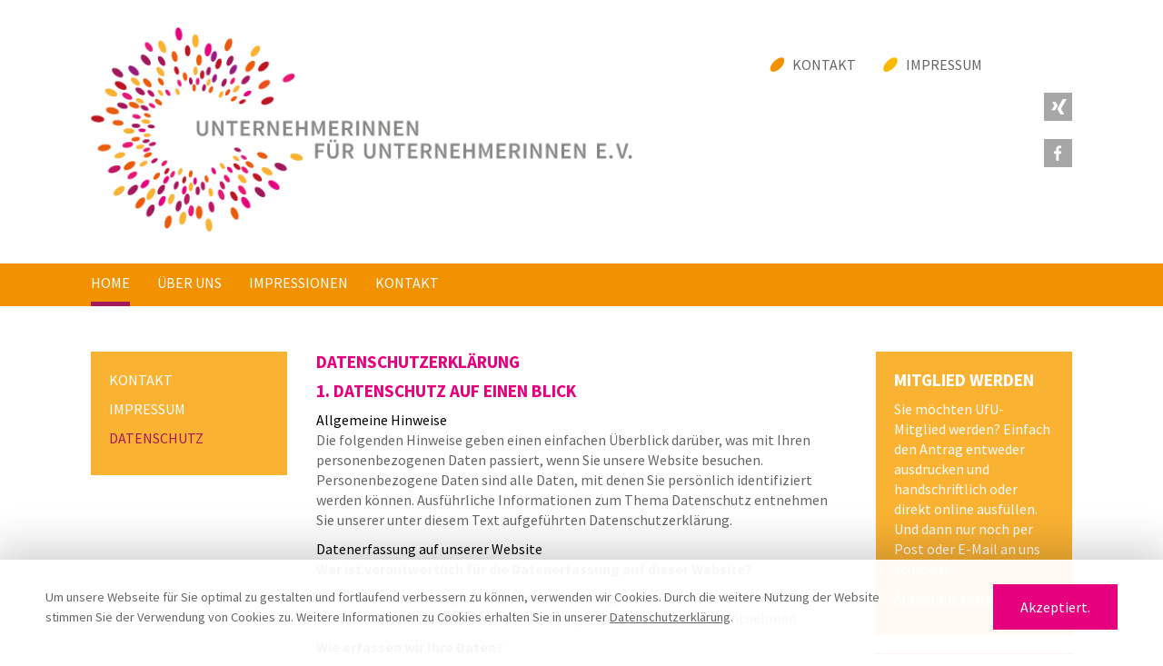

--- FILE ---
content_type: text/html; charset=utf-8
request_url: https://www.ufu-ev.de/datenschutz
body_size: 8813
content:
<!DOCTYPE html>
<html>
<head>

<meta charset="utf-8">
<!-- 
	This website is powered by TYPO3 - inspiring people to share!
	TYPO3 is a free open source Content Management Framework initially created by Kasper Skaarhoj and licensed under GNU/GPL.
	TYPO3 is copyright 1998-2026 of Kasper Skaarhoj. Extensions are copyright of their respective owners.
	Information and contribution at https://typo3.org/
-->

<base href="https://www.ufu-ev.de/">
<link rel="icon" href="/fileadmin/ufu-template/favicon.png" type="image/png">

<meta name="generator" content="TYPO3 CMS" />


<link rel="stylesheet" href="/typo3temp/assets/compressed/merged-8cf1b9180ee8fc7b0ce6da99e7aed35e-02e3a66b3fd6c381e4e0ebe6f2281a39.css?1760186264" media="all">






<title>Datenschutz - Unternehmerinnen für Unternehmerinnen e.V.</title>				<meta name="viewport" content="width=device-width, initial-scale=1.0, maximum-scale=1.0, user-scalable=0">
</head>
<body id="ufu-200">
	
	
		
		
	<div id="page">
	<div id="pageinner">
	
		<div id="header">
			<div class="row clearfix">
				<div class="col-60">
					<a href="/"><img src="fileadmin/ufu-template/img/logos/header-logo-ufu.png" class="header-logo"/></a>
				</div>
				
				<div class="col-40">
					<div class="metanavwrap">
						<ul id="metanav" class="meta-menu"><li><a href="/kontakt">Kontakt</a></li><li><a href="/impressum">Impressum</a></li></ul>
					</div>
					
					<div class="socialnavwrap">
						<ul id="socialnav">
							<li><a href="https://www.xing.com/communities/groups/unternehmerinnen-fuer-unternehmerinnen-ufu-ev-duesseldorf-1020425" target="_blank">x</a></li>
							<li><a href="https://www.facebook.com/ufu.ev" target="_blank">f</a></li>
						</ul>
					</div>
				</div>
			</div>
		</div> <!-- header -->
		
		<div class="mainnavbar">
			<div class="row clearfix">
				<a href="#" id="closemenu">X</a>
				<ul id="mainnav" class="sf-menu"><li class="firstitem"><a href="/" class="active">Home</a></li><li class="item"><a href="/ueber-uns/portraet">Über uns</a><ul class="droplevel2"><li class="lastitem"><a href="/ueber-uns/portraet">Porträt</a></li></ul></li><li class="item"><a href="/impressionen/news">Impressionen</a><ul class="droplevel2"><li class="firstitem"><a href="/impressionen/news">News</a></li><li class="lastitem"><a href="/impressionen/archiv">Archiv</a><ul class="droplevel3"><li class="firstitem"><a href="/impressionen/archiv/2014">2014</a></li><li class="item"><a href="/impressionen/archiv/2013">2013</a></li><li class="item"><a href="/impressionen/archiv/2012">2012</a></li><li class="item"><a href="/impressionen/archiv/2011">2011</a></li><li class="item"><a href="/impressionen/archiv/2010">2010</a></li><li class="item"><a href="/impressionen/archiv/2009">2009</a></li><li class="lastitem"><a href="/impressionen/archiv/2005-2008">2005–2008</a></li></ul></li></ul></li><li class="lastitem"><a href="/kontakt">Kontakt</a></li></ul>
			</div>
		</div>
		
		<div id="cookiebar">
			<div id="cookiebarinner">
				<p>Um unsere Webseite für Sie optimal zu gestalten und fortlaufend verbessern zu können, verwenden wir Cookies. Durch die weitere Nutzung der Website stimmen Sie der Verwendung von Cookies zu. Weitere Informationen zu Cookies erhalten Sie in unserer <a href="https://www.ufu-ev.de/datenschutz/" target="_blank">Datenschutzerklärung</a>.</p>
			<a href="#" id="acceptcookie">Akzeptiert.</a>
			</div>
		</div>
		
		<a href="#" id="viewmenu"></a>
		
	<div id="maincontent" class="clearfix">
		<div class="row">
			<div class="sidebar-left">
						      
			      <div id="submenuwrap"><ul id="menu3" class="submenu level1"><li class="first"><a href="/kontakt" title="Kontakt" class="item25">Kontakt</a></li><li><a href="/impressum" title="Impressum" class="item26">Impressum</a></li><li class="cur last"><a href="/datenschutz" title="Datenschutz" class="cur item200">Datenschutz</a></li></ul></div>
			      <div class="termine-desktop">
			      	
			      </div>
				
			</div>
			
			<div class="thecontent">
				
    

            <div id="c549" class="frame frame-default frame-type-text frame-layout-0">
                
                
                    



                
                
                    

    
        <header>
            

    
            
                

    
            <h2 class="">
                Datenschutzerklärung
            </h2>
        



            
        



            



            



        </header>
    



                
                

    <h2>1. Datenschutz auf einen Blick</h2>
<h3>Allgemeine Hinweise</h3>
<p>Die folgenden Hinweise geben einen einfachen Überblick darüber, was mit Ihren personenbezogenen Daten passiert, wenn Sie unsere Website besuchen. Personenbezogene Daten sind alle Daten, mit denen Sie persönlich identifiziert werden können. Ausführliche Informationen zum Thema Datenschutz entnehmen Sie unserer unter diesem Text aufgeführten Datenschutzerklärung.
</p>
<h3>Datenerfassung auf unserer Website</h3>
<p><b>Wer ist verantwortlich für die Datenerfassung auf dieser Website?</b>
</p>
<p>Die Datenverarbeitung auf dieser Website erfolgt durch den Websitebetreiber. Dessen Kontaktdaten können Sie dem Impressum dieser Website entnehmen.
</p>
<p><b>Wie erfassen wir Ihre Daten?</b>
</p>
<p>Ihre Daten werden zum einen dadurch erhoben, dass Sie uns diese mitteilen. Hierbei kann es sich zum Beispiel um Daten handeln, die Sie in ein Kontaktformular eingeben.
</p>
<p>Andere Daten werden automatisch beim Besuch der Website durch unsere IT-Systeme erfasst. Das sind vor allem technische Daten (zum Beispiel Internetbrowser, Betriebssystem oder Uhrzeit des Seitenaufrufs). Die Erfassung dieser Daten erfolgt automatisch, sobald Sie unsere Website betreten.
</p>
<p><b>Wofür nutzen wir Ihre Daten?</b>
</p>
<p>Ein Teil der Daten wird erhoben, um eine fehlerfreie Bereitstellung der Website zu gewährleisten. Andere Daten können zur Analyse Ihres Nutzerverhaltens verwendet werden.
</p>
<p><b>Welche Rechte haben Sie bezüglich Ihrer Daten?</b>
</p>
<p>Sie haben jederzeit das Recht, unentgeltlich Auskunft über Herkunft, Empfänger und Zweck Ihrer gespeicherten personenbezogenen Daten zu erhalten. Sie haben außerdem ein Recht, die Berichtigung, Sperrung oder Löschung dieser Daten zu verlangen. Hierzu sowie zu weiteren Fragen zum Thema Datenschutz können Sie sich jederzeit unter der im Impressum angegebenen Adresse an uns wenden. Des Weiteren steht Ihnen ein Beschwerderecht bei der zuständigen Aufsichtsbehörde zu.
</p>
<h3>Analyse-Tools und Tools von Drittanbietern</h3>
<p>Beim Besuch unserer Website kann Ihr Surf-Verhalten statistisch ausgewertet werden. Das geschieht vor allem mit Cookies und mit sogenannten Analyseprogrammen. Die Analyse Ihres Surf-Verhaltens erfolgt in der Regel anonym; das Surf-Verhalten kann nicht zu Ihnen zurückverfolgt werden. Sie können dieser Analyse widersprechen oder sie durch die Nichtbenutzung bestimmter Tools verhindern. Detaillierte Informationen dazu finden Sie in der folgenden Datenschutzerklärung.
</p>
<p>Sie können dieser Analyse widersprechen. Über die Widerspruchsmöglichkeiten werden wir Sie in dieser Datenschutzerklärung informieren.
</p>
<p>&nbsp;</p>
<h2>2. Allgemeine Hinweise und Pflichtinformationen</h2>
<h3>Datenschutz</h3>
<p>Die Betreiber dieser Seiten nehmen den Schutz Ihrer persönlichen Daten sehr ernst. Wir behandeln Ihre personenbezogenen Daten vertraulich und entsprechend der gesetzlichen Datenschutzvorschriften sowie dieser Datenschutzerklärung.
</p>
<p>Wenn Sie diese Website benutzen, werden verschiedene personenbezogene Daten erhoben. Personenbezogene Daten sind Daten, mit denen Sie persönlich identifiziert werden können. Die vorliegende Datenschutzerklärung erläutert, welche Daten wir erheben und wofür wir sie nutzen. Sie erläutert auch, wie und zu welchem Zweck das geschieht.
</p>
<p>Wir weisen darauf hin, dass die Datenübertragung im Internet (zum Beispiel bei der Kommunikation per E-Mail) Sicherheitslücken aufweisen kann. Ein lückenloser Schutz der Daten vor dem Zugriff durch Dritte ist nicht möglich.
</p>
<h3>Hinweis zur verantwortlichen Stelle</h3>
<p>Die verantwortliche Stelle für die Datenverarbeitung auf dieser Website ist:
</p>
<p>Unternehmerinnen für Unternehmerinnen e.V.<br>c/o Kathrin Kotz<br>Steinhof 63<br>40699 Erkrath<br>Telefon | 0171 1717 210<br>E-Mail | mitteilung@ufu-ev.de 
</p>
<p>Verantwortliche Stelle ist die natürliche oder juristische Person, die allein oder gemeinsam mit anderen über die Zwecke und Mittel der Verarbeitung von personenbezogenen Daten (zum Beispiel Namen, E-Mail-Adressen oder Ähnliches) entscheidet. 
</p>
<h3>Widerruf Ihrer Einwilligung zur Datenverarbeitung</h3>
<p>Viele Datenverarbeitungsvorgänge sind nur mit Ihrer ausdrücklichen Einwilligung möglich. Sie können eine bereits erteilte Einwilligung jederzeit widerrufen. Dazu reicht eine formlose Mitteilung per E-Mail (<a href="mailto:mitteilung@ufu-ev.de">mitteilung@ufu-ev.de</a>&nbsp;)an uns. Die Rechtmäßigkeit der bis zum Widerruf erfolgten Datenverarbeitung bleibt vom Widerruf unberührt.
</p>
<h3>Beschwerderecht bei der zuständigen Aufsichtsbehörde</h3>
<p>Im Fall datenschutzrechtlicher Verstöße steht dem Betroffenen ein Beschwerderecht bei der zuständigen Aufsichtsbehörde zu. Zuständige Aufsichtsbehörde in datenschutzrechtlichen Fragen ist der Landesdatenschutzbeauftragte des Bundeslandes, in dem unser Unternehmen seinen Sitz hat. Eine Liste der Datenschutzbeauftragten sowie deren Kontaktdaten können folgendem Link entnommen werden: <a href="https://www.bfdi.bund.de/DE/Infothek/Anschriften_Links/anschriften_links-node.html" target="_blank" rel="noreferrer">https://www.bfdi.bund.de/DE/Infothek/Anschriften_Links/anschriften_links-node.html</a>.
</p>
<h3>Recht auf Datenübertragbarkeit</h3>
<p>Sie haben das Recht, Daten, die wir auf Grundlage Ihrer Einwilligung oder in Erfüllung eines Vertrags automatisiert verarbeiten, an sich oder an einen Dritten in einem gängigen, maschinenlesbaren Format aushändigen zu lassen. Sofern Sie die direkte Übertragung der Daten an einen anderen Verantwortlichen verlangen, erfolgt dies nur, soweit es technisch machbar ist.
</p>
<h3>SSL- bzw. TLS-Verschlüsselung</h3>
<p>Diese Seite nutzt aus Sicherheitsgründen und zum Schutz der Übertragung vertraulicher Inhalte, wie zum Beispiel die Anmeldung zu Veranstaltungen, die Sie an uns als Seitenbetreiber senden, eine SSL- bzw. TLS-Verschlüsselung. Eine verschlüsselte Verbindung erkennen Sie daran, dass die Adresszeile des Browsers von „http://“ auf „https://“ wechselt und an dem Schlosssymbol in Ihrer Browserzeile.
</p>
<p>Wenn die SSL- bzw. TLS-Verschlüsselung aktiviert ist, können die Daten, die Sie an uns übermitteln, nicht von Dritten mitgelesen werden.
</p>
<h3>Verschlüsselter Zahlungsverkehr auf dieser Website</h3>
<p>Besteht nach dem Abschluss eines kostenpflichtigen Vertrags eine Verpflichtung, uns Ihre Zahlungsdaten (zum Beispiel Kontonummer bei Einzugsermächtigung) zu übermitteln, werden diese Daten zur Zahlungsabwicklung benötigt.
</p>
<p>Der Zahlungsverkehr über die gängigen Zahlungsmittel (Visa/MasterCard, Lastschriftverfahren) erfolgt ausschließlich über eine verschlüsselte SSL- bzw. TLS-Verbindung. Eine verschlüsselte Verbindung erkennen Sie daran, dass die Adresszeile des Browsers von „http://“ auf „https://“ wechselt und an dem Schlosssymbol in Ihrer Browserzeile.
</p>
<p>Bei verschlüsselter Kommunikation können Ihre Zahlungsdaten, die Sie an uns übermitteln, nicht von Dritten mitgelesen werden.
</p>
<h3>Auskunft, Sperrung, Löschung</h3>
<p>Sie haben im Rahmen der geltenden gesetzlichen Bestimmungen jederzeit das Recht auf unentgeltliche Auskunft über Ihre gespeicherten personenbezogenen Daten, deren Herkunft und Empfänger und den Zweck der Datenverarbeitung und gegebenenfalls ein Recht auf Berichtigung, Sperrung oder Löschung dieser Daten. Hierzu sowie zu weiteren Fragen zum Thema „Personenbezogene Daten“ können Sie sich jederzeit unter der im Impressum angegebenen Adresse an uns wenden.
</p>
<h3>Widerspruch gegen Werbe-Mails</h3>
<p>Der Nutzung von im Rahmen der Impressumspflicht veröffentlichten Kontaktdaten zur Übersendung von nicht ausdrücklich angeforderter Werbung und Informationsmaterialien wird hiermit widersprochen. Die Betreiber der Seiten behalten sich ausdrücklich rechtliche Schritte im Fall der unverlangten Zusendung von Werbeinformationen, etwa durch Spam-E-Mails, vor.
</p>
<p>&nbsp;</p>
<h2>3. Datenerfassung auf unserer Website</h2>
<h3>Cookies</h3>
<p>Die Internetseiten verwenden teilweise sogenannte Cookies. Cookies richten auf Ihrem Rechner keinen Schaden an und enthalten keine Viren. Cookies dienen dazu, unser Angebot nutzerfreundlicher, effektiver und sicherer zu machen. Cookies sind kleine Textdateien, die auf Ihrem Rechner abgelegt werden und die Ihr Browser speichert.
</p>
<p>Die meisten der von uns verwendeten Cookies sind sogenannte Session-Cookies. Sie werden nach Ende Ihres Besuchs automatisch gelöscht. Andere Cookies bleiben auf Ihrem Endgerät gespeichert, bis Sie diese löschen. Diese Cookies ermöglichen es uns, Ihren Browser beim nächsten Besuch wiederzuerkennen.
</p>
<p>Sie können Ihren Browser so einstellen, dass Sie über das Setzen von Cookies informiert werden und Cookies nur im Einzelfall erlauben, die Annahme von Cookies für bestimmte Fälle oder generell ausschließen sowie das automatische Löschen der Cookies beim Schließen des Browser aktivieren. Bei der Deaktivierung von Cookies kann die Funktionalität dieser Website eingeschränkt sein.
</p>
<p>Cookies, die zur Durchführung des elektronischen Kommunikationsvorgangs oder zur Bereitstellung bestimmter, von Ihnen erwünschter Funktionen (zum Beispiel Warenkorbfunktion) erforderlich sind, werden auf Grundlage von Art. 6 Abs. 1 lit. f DSGVO gespeichert. Der Website-Betreiber hat ein berechtigtes Interesse an der Speicherung von Cookies zur technisch fehlerfreien und optimierten Bereitstellung seiner Dienste. Soweit andere Cookies (zum Beispiel Cookies zur Analyse Ihres Surfverhaltens) gespeichert werden, werden diese in dieser Datenschutzerklärung gesondert behandelt.
</p>
<h3>Registrierung auf dieser Website</h3>
<p>Sie können sich auf unserer Website registrieren, um zusätzliche Funktionen auf der Seite zu nutzen. Die dazu eingegebenen Daten verwenden wir nur zum Zwecke der Nutzung des jeweiligen Angebotes oder Dienstes, für den Sie sich registriert haben. Die bei der Registrierung abgefragten Pflichtangaben müssen vollständig angegeben werden. Anderenfalls werden wir die Registrierung ablehnen.
</p>
<p>Für wichtige Änderungen etwa beim Angebotsumfang oder bei technisch notwendigen Änderungen nutzen wir die bei der Registrierung angegebene E-Mail-Adresse, um Sie auf diesem Wege zu informieren.
</p>
<p>Die Verarbeitung der bei der Registrierung eingegebenen Daten erfolgt auf Grundlage Ihrer Einwilligung (Art. 6 Abs. 1 lit. a DSGVO). Sie können eine von Ihnen erteilte Einwilligung jederzeit widerrufen. Dazu reicht eine formlose Mitteilung per E-Mail an uns. Die Rechtmäßigkeit der bereits erfolgten Datenverarbeitung bleibt vom Widerruf unberührt.
</p>
<p>Die bei der Registrierung erfassten Daten werden von uns gespeichert, solange Sie auf unserer Website registriert sind und werden anschließend gelöscht. Gesetzliche Aufbewahrungsfristen bleiben unberührt.
</p>
<h3>Verarbeiten von Daten (Kunden- und Vertragsdaten)</h3>
<p>Wir erheben, verarbeiten und nutzen personenbezogene Daten nur, soweit sie für die Begründung, inhaltliche Ausgestaltung oder Änderung des Rechtsverhältnisses erforderlich sind (Bestandsdaten). Dies erfolgt auf Grundlage von Art. 6 Abs. 1 lit. b DSGVO, der die Verarbeitung von Daten zur Erfüllung eines Vertrags oder vorvertraglicher Maßnahmen gestattet. Personenbezogene Daten über die Inanspruchnahme unserer Internetseiten (Nutzungsdaten) erheben, verarbeiten und nutzen wir nur, soweit dies erforderlich ist, um dem Nutzer die Inanspruchnahme des Dienstes zu ermöglichen oder abzurechnen.
</p>
<p>Die erhobenen Kundendaten werden nach Abschluss des Auftrags oder Beendigung der Geschäftsbeziehung gelöscht. Gesetzliche Aufbewahrungsfristen bleiben unberührt.
</p>
<h3>Datenübermittlung bei Vertragsschluss für Dienstleistungen und digitale Inhalte</h3>
<p>Wir übermitteln personenbezogene Daten an Dritte nur dann, wenn dies im Rahmen der Vertragsabwicklung notwendig ist, etwa an das mit der Zahlungsabwicklung beauftragte Kreditinstitut.
</p>
<p>Eine weitergehende Übermittlung der Daten erfolgt nicht bzw. nur dann, wenn Sie der Übermittlung ausdrücklich zugestimmt haben. Eine Weitergabe Ihrer Daten an Dritte ohne ausdrückliche Einwilligung, etwa zu Zwecken der Werbung, erfolgt nicht.
</p>
<p>Grundlage für die Datenverarbeitung ist Art. 6 Abs. 1 lit. b DSGVO, der die Verarbeitung von Daten zur Erfüllung eines Vertrags oder vorvertraglicher Maßnahmen gestattet.
</p>
<p>&nbsp;</p>
<h2>4. Analyse-Tools und Werbung</h2>
<h3>Google Analytics</h3>
<p>Diese Website nutzt Funktionen des Webanalysedienstes Google Analytics. Anbieter ist die Google Inc., 1600 Amphitheatre Parkway, Mountain View, CA 94043, USA.
</p>
<p>Google Analytics verwendet sogenannte Cookies. Das sind Textdateien, die auf Ihrem Computer gespeichert werden und die eine Analyse der Benutzung der Website durch Sie ermöglichen. Die durch den Cookie erzeugten Informationen über Ihre Benutzung dieser Website werden in der Regel an einen Server von Google in den USA übertragen und dort gespeichert.
</p>
<p>Die Speicherung von Google-Analytics-Cookies erfolgt auf Grundlage von Art. 6 Abs. 1 lit. f DSGVO. Der Websitebetreiber hat ein berechtigtes Interesse an der Analyse des Nutzerverhaltens, um sowohl sein Webangebot als auch seine Werbung zu optimieren.
</p>
<p><b>IP-Anonymisierung</b>
</p>
<p>Wir haben auf dieser Website die Funktion „IP-Anonymisierung“ aktiviert. Dadurch wird Ihre IP-Adresse von Google innerhalb von Mitgliedstaaten der Europäischen Union oder in anderen Vertragsstaaten des Abkommens über den Europäischen Wirtschaftsraum vor der Übermittlung in die USA gekürzt. Nur in Ausnahmefällen wird die volle IP-Adresse an einen Server von Google in den USA übertragen und dort gekürzt. Im Auftrag des Betreibers dieser Website wird Google diese Informationen benutzen, um Ihre Nutzung der Website auszuwerten, um Reports über die Websiteaktivitäten zusammenzustellen und um weitere mit der Websitenutzung und der Internetnutzung verbundene Dienstleistungen gegenüber dem Websitebetreiber zu erbringen. Die im Rahmen von Google Analytics von Ihrem Browser übermittelte IP-Adresse wird nicht mit anderen Daten von Google zusammengeführt.
</p>
<p><b>Browser-Plug-in</b>
</p>
<p>Sie können die Speicherung der Cookies durch eine entsprechende Einstellung Ihrer Browser-Software verhindern; wir weisen Sie jedoch darauf hin, dass Sie in diesem Fall gegebenenfalls nicht sämtliche Funktionen dieser Website vollumfänglich werden nutzen können. Sie können darüber hinaus die Erfassung der durch den Cookie erzeugten und auf Ihre Nutzung der Website bezogenen Daten (inklusive Ihrer IP-Adresse) an Google sowie die Verarbeitung dieser Daten durch Google verhindern, indem Sie das unter dem folgenden Link verfügbare Browser-Plugin herunterladen und installieren: <a href="https://tools.google.com/dlpage/gaoptout?hl=de" target="_blank" rel="noreferrer">https://tools.google.com/dlpage/gaoptout?hl=de</a>.
</p>
<p><b>Widerspruch gegen Datenerfassung</b>
</p>
<p>Sie können die Erfassung Ihrer Daten durch Google Analytics verhindern, indem Sie auf folgenden Link klicken. Es wird ein Opt-out-Cookie gesetzt, der die Erfassung Ihrer Daten bei zukünftigen Besuchen dieser Website verhindert: Google Analytics deaktivieren.
</p>
<p>Mehr Informationen zum Umgang mit Nutzerdaten bei Google Analytics finden Sie in der Datenschutzerklärung von Google: <a href="https://support.google.com/analytics/answer/6004245?hl=de" target="_blank" rel="noreferrer">https://support.google.com/analytics/answer/6004245?hl=de</a>.
</p>
<p><b>Auftragsdatenverarbeitung</b>
</p>
<p>Wir haben mit Google einen Vertrag zur Auftragsdatenverarbeitung abgeschlossen und setzen die strengen Vorgaben der deutschen Datenschutzbehörden bei der Nutzung von Google Analytics vollständig um.
</p>
<p>&nbsp;</p>
<h3>Google reCAPTCHA</h3>
<p>Wir nutzen Google reCAPTCHA (im Folgenden „reCAPTCHA“) auf unseren Websites. Anbieter ist die Google Inc., 1600 Amphitheatre Parkway, Mountain View, CA 94043, USA („Google“).
</p>
<p>Mit reCAPTCHA soll überprüft werden, ob die Dateneingabe auf unseren Websites (zum Beispiel in einem Kontaktformular) durch einen Menschen oder durch ein automatisiertes Programm erfolgt. Hierzu analysiert reCAPTCHA das Verhalten des Websitebesuchers anhand verschiedener Merkmale. Diese Analyse beginnt automatisch, sobald der Websitebesucher die Website betritt. Zur Analyse wertet reCAPTCHA verschiedene Informationen aus (zum Beispiel IP-Adresse, Verweildauer des Websitebesuchers auf der Website oder vom Nutzer getätigte Mausbewegungen). Die bei der Analyse erfassten Daten werden an Google weitergeleitet.
</p>
<p>Die reCAPTCHA-Analysen laufen vollständig im Hintergrund. Websitebesucher werden nicht darauf hingewiesen, dass eine Analyse stattfindet.
</p>
<p>Die Datenverarbeitung erfolgt auf Grundlage von Art. 6 Abs. 1 lit. f DSGVO. Der Websitebetreiber hat ein berechtigtes Interesse daran, seine Webangebote vor missbräuchlicher automatisierter Ausspähung und vor SPAM zu schützen.
</p>
<p>Weitere Informationen zu Google reCAPTCHA sowie die Datenschutzerklärung von Google entnehmen Sie folgenden Links: <a href="https://www.google.com/intl/de/policies/privacy/" target="_blank" rel="noreferrer">https://www.google.com/intl/de/policies/privacy/</a> und <a href="https://www.google.com/recaptcha/intro/android.html" target="_blank" rel="noreferrer">https://www.google.com/recaptcha/intro/android.html</a>.
</p>
<h2>&nbsp;</h2>
<h2>5. Newsletter</h2>
<h3>Newsletterdaten</h3>
<p>Wenn Sie den auf der Website angebotenen Newsletter beziehen möchten, benötigen wir von Ihnen eine E-Mail-Adresse sowie Informationen, die uns die Überprüfung gestatten, dass Sie der Inhaber der angegebenen E-Mail-Adresse sind und mit dem Empfang des Newsletters einverstanden sind. Weitere Daten werden nicht bzw. nur auf freiwilliger Basis erhoben. Diese Daten verwenden wir ausschließlich für den Versand der angeforderten Informationen und geben diese nicht an Dritte weiter.
</p>
<p>Die Verarbeitung der in das Newsletteranmeldeformular eingegebenen Daten erfolgt ausschließlich auf Grundlage Ihrer Einwilligung (Art. 6 Abs. 1 lit. a DSGVO). Die erteilte Einwilligung zur Speicherung der Daten, der E-Mail-Adresse sowie deren Nutzung zum Versand des Newsletters können Sie jederzeit widerrufen, etwa über den „Austragen“-Link im Newsletter. Die Rechtmäßigkeit der bereits erfolgten Datenverarbeitungsvorgänge bleibt vom Widerruf unberührt.
</p>
<p>Die von Ihnen zum Zwecke des Newsletter-Bezugs bei uns hinterlegten Daten werden von uns bis zu Ihrer Austragung aus dem Newsletter gespeichert und nach der Abbestellung des Newsletters gelöscht. Daten, die zu anderen Zwecken bei uns gespeichert wurden (zum Beispiel E-Mail-Adressen für den Mitgliederbereich) bleiben hiervon unberührt.
</p>
<h3>CleverReach</h3>
<p>Diese Website nutzt CleverReach für den Versand von Newslettern. Anbieter ist die CleverReach GmbH &amp; Co. KG, Mühlenstr. 43, 26180 Rastede. CleverReach ist ein Dienst, mit dem der Newsletterversand organisiert und analysiert werden kann. Die von Ihnen zwecks Newsletterbezug eingegebenen Daten (zum Beispiel E-Mail-Adresse) werden auf den Servern von CleverReach in Deutschland bzw. Irland gespeichert.
</p>
<p>Unsere mit CleverReach versandten Newsletter ermöglichen uns die Analyse des Verhaltens der Newsletterempfänger. Hierbei kann unter anderem analysiert werden, wie viele Empfänger die Newsletternachricht geöffnet haben und wie oft welcher Link im Newsletter angeklickt wurde. Mithilfe des sogenannten Conversion-Trackings kann außerdem analysiert werden, ob nach Anklicken des Links im Newsletter eine vorab definierte Aktion (zum Beispiel Anmeldung zu einer Veranstaltung auf unserer Website) erfolgt ist. Weitere Informationen zur Datenanalyse durch CleverReach-Newsletter erhalten Sie unter: <a href="https://www.cleverreach.com/de/funktionen/reporting-und-tracking/" target="_blank" rel="noreferrer">https://www.cleverreach.com/de/funktionen/reporting-und-tracking/</a>.
</p>
<p>Die Datenverarbeitung erfolgt auf Grundlage Ihrer Einwilligung (Art. 6 Abs. 1 lit. a DSGVO). Sie können diese Einwilligung jederzeit widerrufen, indem Sie den Newsletter abbestellen. Die Rechtmäßigkeit der bereits erfolgten Datenverarbeitungsvorgänge bleibt vom Widerruf unberührt.
</p>
<p>Wenn Sie keine Analyse durch CleverReach wollen, müssen Sie den Newsletter abbestellen. Hierfür stellen wir in jeder Newsletternachricht einen entsprechenden Link zur Verfügung. Des Weiteren können Sie den Newsletter auch direkt auf der Website abbestellen.
</p>
<p>Die von Ihnen zum Zwecke des Newsletter-Bezugs bei uns hinterlegten Daten werden von uns bis zu Ihrer Austragung aus dem Newsletter gespeichert und nach der Abbestellung des Newsletters sowohl von unseren Servern als auch von den Servern von CleverReach gelöscht. Daten, die zu anderen Zwecken bei uns gespeichert wurden (zum Beispiel E-Mail-Adressen für den Mitgliederbereich) bleiben hiervon unberührt.
</p>
<p>Näheres entnehmen Sie den Datenschutzbestimmungen von CleverReach unter: <a href="https://www.cleverreach.com/de/datenschutz/" target="_blank" rel="noreferrer">https://www.cleverreach.com/de/datenschutz/</a>.
</p>
<p><b>Abschluss eines Vertrags über Auftragsdatenverarbeitung</b>
</p>
<p>Wir haben mit CleverReach einen Vertrag zur Auftragsdatenverarbeitung abgeschlossen und setzen die strengen Vorgaben der deutschen Datenschutzbehörden bei der Nutzung von CleverReach vollständig um.
</p>
<h2>&nbsp;</h2>
<h2>6. Plug-ins und Tools</h2>
<h3>Google Web Fonts</h3>
<p>Diese Seite nutzt zur einheitlichen Darstellung von Schriftarten sogenannte Web Fonts, die von Google bereitgestellt werden. Beim Aufruf einer Seite lädt Ihr Browser die benötigten Web Fonts in ihren Browsercache, um Texte und Schriftarten korrekt anzuzeigen.
</p>
<p>Zu diesem Zweck muss der von Ihnen verwendete Browser Verbindung zu den Servern von Google aufnehmen. Hierdurch erlangt Google Kenntnis darüber, dass über Ihre IP-Adresse unsere Website aufgerufen wurde. Die Nutzung von Google Web Fonts erfolgt im Interesse einer einheitlichen und ansprechenden Darstellung unserer Online-Angebote. Dies stellt ein berechtigtes Interesse im Sinne von Art. 6 Abs. 1 lit. f DSGVO dar.
</p>
<p>Wenn Ihr Browser Web Fonts nicht unterstützt, wird eine Standardschrift von Ihrem Computer genutzt.
</p>
<p>Weitere Informationen zu Google Web Fonts finden Sie unter <a href="https://developers.google.com/fonts/faq" target="_blank" rel="noreferrer">https://developers.google.com/fonts/faq</a> und in der Datenschutzerklärung von Google: <a href="https://www.google.com/policies/privacy/" target="_blank" rel="noreferrer">https://www.google.com/policies/privacy/</a>.
</p>
<h3>Google Maps</h3>
<p>Diese Seite nutzt über eine API den Kartendienst Google Maps. Anbieter ist die Google Inc., 1600 Amphitheatre Parkway, Mountain View, CA 94043, USA.
</p>
<p>Zur Nutzung der Funktionen von Google Maps ist es notwendig, Ihre IP-Adresse zu speichern. Diese Informationen werden in der Regel an einen Server von Google in den USA übertragen und dort gespeichert. Der Anbieter dieser Seite hat keinen Einfluss auf diese Datenübertragung.
</p>
<p>Die Nutzung von Google Maps erfolgt im Interesse einer ansprechenden Darstellung unserer Online-Angebote und an einer leichten Auffindbarkeit der von uns auf der Website angegebenen Orte. Dies stellt ein berechtigtes Interesse im Sinne von Art. 6 Abs. 1 lit. f DSGVO dar.
</p>
<p>Mehr Informationen zum Umgang mit Nutzerdaten finden Sie in der Datenschutzerklärung von Google: <a href="https://www.google.de/intl/de/policies/privacy/" target="_blank" rel="noreferrer">https://www.google.de/intl/de/policies/privacy/</a>.</p>


                
                    



                
                
                    



                
            </div>

        

				
			</div>
			
			<div class="termine-mobile">	
				
			</div>
			
			<div class="sidebar-right">
				
    

            <div id="c3" class="frame frame-custom-100 frame-type-text frame-layout-0">
                
                
                    



                
                
                    

    



                
                

    <div class="sidebarbox box-gelb"><h4>Mitglied werden</h4><div><p>Sie möchten UfU-Mitglied werden? Einfach den Antrag entweder ausdrucken und handschriftlich oder direkt online ausfüllen. Und dann nur noch per Post oder E-Mail an uns schicken. </p>
<p><a href="/fileadmin/user_upload/UfU_Antra__ge_2018_NEU.pdf" title="Opens internal link in current window" class="download">Aufnahmeantrag</a></p></div><div></div></div>


                
                    



                
                
                    



                
            </div>

        


    

            <div id="c6" class="frame frame-custom-120 frame-type-text frame-layout-0">
                
                
                    



                
                
                    



                
                

    <div class="sidebarbox box-pink"><h4>NEWSLETTER</h4>
<p><b><a href="/newsletter" title="Opens internal link in current window" class="internal-link">Jetzt anmelden<br>für den UfU-Newsletter.</a></b></p>
<p><span style="font-size:11.0pt; font-family:Calibri"></span></p></div>


                
                    



                
                
                    



                
            </div>

        


			</div>
		</div>
	</div>
	
	
		
	
		    <div id="footer">
        <div class="row">
          <div class="clearfix">
            <div class="footer-left">
              &nbsp; <!-- nothing -->
            </div>
            
            <div class="footer-center">
              <p class="uppercase"><b>Unternehmerinnen für Unternehmerinnen e. V.</b></p>
              
              <p>Wir fördern Potenziale – beratend, kreativ, qualifiziert und partnerschaftlich.</p>
              
              <p><span class="equalize">Telefon</span><span class="seperator">|</span><a href="tel:+492115986776">02 11.59 86 776</a><br/>
              <p><span class="equalize">E-Mail</span><span class="seperator">|</span><a href="mailto:mitteilung@ufu-ev.de">mitteilung@ufu-ev.de</a></p>
            </div>
            
            <div class="footer-right">
              <ul id="footernav" class="bottom-menu"><li><a href="/kontakt">Kontakt</a></li><li><a href="/impressum">Impressum</a></li><li class="active"><a href="/datenschutz">Datenschutz</a></li></ul>
            </div>
          </div>
        </div>
      </div>
      
    </div> <!-- pageinner -->   
    </div> <!-- page# -->

<script src="/typo3temp/assets/compressed/merged-6621bd51f34e28a06b403f3adae245c8-9f8b7e632f907b5721b11241b73356b0.js?1760186264"></script>


</body>
</html>

--- FILE ---
content_type: text/css; charset=utf-8
request_url: https://www.ufu-ev.de/typo3temp/assets/compressed/merged-8cf1b9180ee8fc7b0ce6da99e7aed35e-02e3a66b3fd6c381e4e0ebe6f2281a39.css?1760186264
body_size: 4617
content:
.sf-menu,.sf-menu *{margin:0;padding:0;list-style:none;}.sf-menu li{position:relative;}.sf-menu ul{position:absolute;display:none;top:100%;left:0;z-index:9999;}.sf-menu > li{float:left;}.sf-menu li:hover > ul,.sf-menu li.sfHover > ul{display:block;}.sf-menu a{display:block;position:relative;}.sf-menu ul ul{top:0;left:100%;}.sf-menu a:hover{color:#a3195b !important;}.sf-menu{float:left;}.sf-menu ul{box-shadow:2px 2px 25px rgba(0,0,0,.3);min-width:12em;*width:12em;}.sf-menu a{padding:.75em 1em;text-decoration:none;zoom:1;}.sf-menu a{color:#13a;}.sf-menu ul{background:#fab233;padding:20px;}.sf-menu li{white-space:nowrap;*white-space:normal;-webkit-transition:background .2s;transition:background .2s;}.sf-menu ul li{background:none;}.sf-menu ul ul li{background:none;}.sf-menu li:hover,.sf-menu li.sfHover{-webkit-transition:none;transition:none;}.sf-arrows .sf-with-ul{padding-right:2.5em;*padding-right:1em;}.sf-arrows .sf-with-ul:after{content:'';position:absolute;top:50%;right:1em;margin-top:-3px;height:0;width:0;border:5px solid transparent;border-top-color:#dFeEFF;border-top-color:rgba(255,255,255,.5);}.sf-arrows > li > .sf-with-ul:focus:after,.sf-arrows > li:hover > .sf-with-ul:after,.sf-arrows > .sfHover > .sf-with-ul:after{border-top-color:white;}.sf-arrows ul .sf-with-ul:after{margin-top:-5px;margin-right:-3px;border-color:transparent;border-left-color:#dFeEFF;border-left-color:rgba(255,255,255,.5);}.sf-arrows ul li > .sf-with-ul:focus:after,.sf-arrows ul li:hover > .sf-with-ul:after,.sf-arrows ul .sfHover > .sf-with-ul:after{border-left-color:white;}.sf-menu ul li ul{padding:10px 20px;display:block !important;position:relative;left:0px !important;box-shadow:none!important;font-size:.8em !important;}.level2{padding:0 0 20px 0 !important;margin:0;}.level2 li{padding:0 0 5px 0px !important;margin:0 0 0 20px !important;border-bottom:1px solid #fff;}.level2 li a{padding:0;margin:0;}.level2 li a{font-size:.8em !important;}.level2 li a:hover,#submenuwrap li a:hover{color:#a3195b !important;}html,body,div,span,applet,object,iframe,h1,h2,h3,h4,h5,h6,p,blockquote,pre,a,abbr,acronym,address,big,cite,code,del,dfn,em,img,ins,kbd,q,s,samp,small,strike,strong,sub,sup,tt,var,b,u,i,center,dl,dt,dd,ol,ul,li,fieldset,form,label,legend,table,caption,tbody,tfoot,thead,tr,th,td,article,aside,canvas,details,embed,figure,figcaption,footer,header,hgroup,menu,nav,output,ruby,section,summary,time,mark,audio,video{margin:0;padding:0;border:0;font-size:100%;font:inherit;vertical-align:baseline;}article,aside,details,figcaption,figure,footer,header,hgroup,menu,nav,section{display:block;}body{line-height:1;}ol,ul{list-style:none;}blockquote,q{quotes:none;}blockquote:before,blockquote:after,q:before,q:after{content:'';content:none;}table{border-collapse:collapse;border-spacing:0;}@font-face{font-family:'Source Sans Pro';font-style:normal;font-weight:400;src:url('../../../fileadmin/ufu-template/fonts/source-sans-pro-v21-latin-regular.eot');src:local(''),url('../../../fileadmin/ufu-template/fonts/source-sans-pro-v21-latin-regular.eot?#iefix') format('embedded-opentype'),url('../../../fileadmin/ufu-template/fonts/source-sans-pro-v21-latin-regular.woff2') format('woff2'),url('../../../fileadmin/ufu-template/fonts/source-sans-pro-v21-latin-regular.woff') format('woff'),url('../../../fileadmin/ufu-template/fonts/source-sans-pro-v21-latin-regular.ttf') format('truetype'),url('../../../fileadmin/ufu-template/fonts/source-sans-pro-v21-latin-regular.svg#SourceSansPro') format('svg');}@font-face{font-family:'Source Sans Pro';font-style:italic;font-weight:400;src:url('../../../fileadmin/ufu-template/fonts/source-sans-pro-v21-latin-italic.eot');src:local(''),url('../../../fileadmin/ufu-template/fonts/source-sans-pro-v21-latin-italic.eot?#iefix') format('embedded-opentype'),url('../../../fileadmin/ufu-template/fonts/source-sans-pro-v21-latin-italic.woff2') format('woff2'),url('../../../fileadmin/ufu-template/fonts/source-sans-pro-v21-latin-italic.woff') format('woff'),url('../../../fileadmin/ufu-template/fonts/source-sans-pro-v21-latin-italic.ttf') format('truetype'),url('../../../fileadmin/ufu-template/fonts/source-sans-pro-v21-latin-italic.svg#SourceSansPro') format('svg');}@font-face{font-family:'Source Sans Pro';font-style:normal;font-weight:700;src:url('../../../fileadmin/ufu-template/fonts/source-sans-pro-v21-latin-700.eot');src:local(''),url('../../../fileadmin/ufu-template/fonts/source-sans-pro-v21-latin-700.eot?#iefix') format('embedded-opentype'),url('../../../fileadmin/ufu-template/fonts/source-sans-pro-v21-latin-700.woff2') format('woff2'),url('../../../fileadmin/ufu-template/fonts/source-sans-pro-v21-latin-700.woff') format('woff'),url('../../../fileadmin/ufu-template/fonts/source-sans-pro-v21-latin-700.ttf') format('truetype'),url('../../../fileadmin/ufu-template/fonts/source-sans-pro-v21-latin-700.svg#SourceSansPro') format('svg');}@font-face{font-family:'Source Sans Pro';font-style:italic;font-weight:700;src:url('../../../fileadmin/ufu-template/fonts/source-sans-pro-v21-latin-700italic.eot');src:local(''),url('../../../fileadmin/ufu-template/fonts/source-sans-pro-v21-latin-700italic.eot?#iefix') format('embedded-opentype'),url('../../../fileadmin/ufu-template/fonts/source-sans-pro-v21-latin-700italic.woff2') format('woff2'),url('../../../fileadmin/ufu-template/fonts/source-sans-pro-v21-latin-700italic.woff') format('woff'),url('../../../fileadmin/ufu-template/fonts/source-sans-pro-v21-latin-700italic.ttf') format('truetype'),url('../../../fileadmin/ufu-template/fonts/source-sans-pro-v21-latin-700italic.svg#SourceSansPro') format('svg');}html{-webkit-box-sizing:border-box;-moz-box-sizing:border-box;box-sizing:border-box;}*,*:before,*:after{-webkit-box-sizing:inherit;-moz-box-sizing:inherit;box-sizing:inherit;}#cookiebar{display:none;position:fixed;bottom:0;left:0;width:100%;background:rgba(255,255,255,.95);color:#fff;z-index:999999;-webkit-box-shadow:0 0 50px 10px rgba(0,0,0,0.2);box-shadow:0 0 50px 10px rgba(0,0,0,0.2);}#cookiebar p{color:#666;font-size:.9em}#cookiebar.hidecookiebar{display:none;}#cookiebar.showCookieBar{display:block;}#cookiebar p a{color:#666;}#cookiebarinner{padding:30px 300px 30px 50px;}#acceptcookie{position:absolute;right:50px;top:50%;line-height:50px;height:50px;margin-top:-25px;background:#e6007e;display:inline-block;padding:0 30px;color:#fff;text-decoration:none;}@media screen and (max-width:800px){#cookiebarinner{padding:30px 30px 100px 30px;}#acceptcookie{top:auto;bottom:30px;margin:0;}}@media screen and (max-width:600px){#cookiebarinner p{font-size:.8em;}#acceptcookie{right:auto;left:30px !important;line-height:40px;height:40px;padding:0 20px;font-size:.9em;}}@media screen and (max-width:400px){#cookiebarinner{padding:15px 30px 90px 30px;}}body{background:url('../../../fileadmin/ufu-template/img/background/footer-background.png');font:1em/1.4em "Helvetica Neue",Arial,Helvetica,Geneva,sans-serif;font-family:'Source Sans Pro',sans-serif;font-style:normal;font-weight:400;}.recaptchalabel{padding:10px 0 0 0;}.nlfooter{padding:0 0 30px 0;}.submit_container{padding:50px 0 0 0;}p,ul,ol{color:#666666;}.musthave a{color:#f39200 !important;}.musthave .clever_form_error a{color:#333 !important;}.cr_button{background:#f39200 !important;}.cr_button:focus{outline:none !important;}.row{max-width:1080px;margin:0 auto;}.uppercase{text-transform:uppercase;}.clearfix:before,.clearfix:after{content:"";display:table;}.clearfix:after{clear:both;}.clearfix{zoom:1;}.align-right{text-align:right;}.align-left{text-align:left;}.align-center{text-align:center;}.col-10{width:10%;float:left;}.col-15{width:15%;float:left;}.col-20{width:20%;float:left;}.col-25{width:25%;float:left;}.col-30{width:30%;float:left;}.col-35{width:35%;float:left;}.col-40{width:40%;float:left;}.col-45{width:45%;float:left;}.col-48{width:48%;float:left;}.col-49{width:49%;float:left;}.col-50{width:50%;float:left;}.col-60{width:60%;float:left;}.col-65{width:65%;float:left;}.col-70{width:70%;float:left;}.col-80{width:80%;float:left;}.col-85{width:85%;float:left;}.col-90{width:90%;float:left;}.col-100{width:100%;float:left;}.mt-10{margin-top:10px;}.mt-20{margin-top:20px;}.mt-30{margin-top:30px;}.mt-40{margin-top:40px;}.mt-50{margin-top:50px;}.mt-60{margin-top:60px;}.mt-70{margin-top:70px;}.mt-80{margin-top:80px;}.mt-90{margin-top:90px;}.mt-100{margin-top:100px;}.mb-10{margin-bottom:10px;}.mb-20{margin-bottom:20px;}.mb-30{margin-bottom:30px;}.mb-40{margin-bottom:40px;}.mb-50{margin-bottom:50px;}.mb-60{margin-bottom:60px;}.mb-70{margin-bottom:70px;}.mb-80{margin-bottom:80px;}.mb-90{margin-bottom:90px;}.mb-100{margin-bottom:100px;}.pt-10{padding-top:10px;}.pt-20{padding-top:20px;}.pt-30{padding-top:30px;}.pt-40{padding-top:40px;}.pt-50{padding-top:50px;}.pt-60{padding-top:60px;}.pt-70{padding-top:70px;}.pt-80{padding-top:80px;}.pt-90{padding-top:90px;}.pt-100{padding-top:100px;}.pb-10{padding-bottom:10px;}.pb-20{padding-bottom:20px;}.pb-30{padding-bottom:30px;}.pb-40{padding-bottom:40px;}.pb-50{padding-bottom:50px;}.pb-60{padding-bottom:60px;}.pb-70{padding-bottom:70px;}.pb-80{padding-bottom:80px;}.pb-90{padding-bottom:90px;}.pb-100{padding-bottom:100px;}#header{}.header-logo{width:92%;height:auto;margin:30px 0;}#metanav{text-align:center;margin:60px 0 0 0;}#metanav li{display:inline-block;color:#666;}#metanav li a{display:inline-block;color:#666;background-image:url('../../../fileadmin/ufu-template/img/icons/footer-icon-style-3.png');background-position:left center;background-repeat:no-repeat;padding:0 0 0 25px;text-transform:uppercase;text-decoration:none;}#metanav li:last-child a{background-image:url('../../../fileadmin/ufu-template/img/icons/footer-icon-style-4.png');margin-left:30px;}#socialnav{text-align:right !important;padding:20px 0 0 0;}#closemenu{display:none !important;}#socialnav li a{width:31px;height:31px;background:url('../../../fileadmin/ufu-template/img/icons/social-xing.png') no-repeat left top;display:inline-block;text-align:right;margin:0 0 15px 0;overflow:hidden;text-indent:999px;}#socialnav li:nth-child(2) a{background:url('../../../fileadmin/ufu-template/img/icons/social-facebook.png') no-repeat left top;}.mainnavbar{background:#f39200;padding:10px 0 0 0;margin:0 0 50px 0;}.mainnavbar li{display:inline;}.mainnavbar li a{color:#fff;text-decoration:none;border-bottom:5px solid #f39200;padding:0 0 10px 0;margin:0 30px 0 0;}.mainnavbar li a:focus{outline:none;}.mainnavbar li ul li a{margin:0 0 0 0;}.mainnavbar li a:hover,.mainnavbar li.sfHover a,.mainnavbar li a.active,#ufu-home .mainnavbar li:nth-child(1) a{border-bottom:5px solid #a3195b;}.mainnavbar li ul li a.active{color:#a3195b !important;}.mainnavbar li ul li a{border-bottom:none !important;}#mainnav{padding:0 0 0 0;text-transform:uppercase;}#viewmenu{display:none;}.asterisk{width:60%;}#page{background:#fff url('../../../fileadmin/ufu-template/img/background/corporate-background-left.png') left bottom no-repeat;background-size:15%;}#pageinner{background:url('../../../fileadmin/ufu-template/img/background/corporate-background-right.png') right center no-repeat;background-size:30%;}{background:rgba(255,255,255,.85);}.sidebar-left{width:20%;float:left;}.sidebar-right{width:20%;float:left;}.terminbox h5{color:#f39200;text-transform:uppercase;font-weight:700;margin:0 0 15px 0;}.terminitem{margin:10px 0 0 0;padding:0 0 0 0px;}.terminitem p{padding:0 0 0 30px;}.terminitem h6{padding:0 0 0 30px;font-weight:700;background-image:url('../../../fileadmin/ufu-template/img/icons/footer-icon-style-1.png');background-repeat:no-repeat;background-position:0 3px;}.terminitem:nth-child(2n+1) h6{background-image:url('../../../fileadmin/ufu-template/img/icons/footer-icon-style-2.png');}.terminitem:nth-child(3n+1) h6{background-image:url('../../../fileadmin/ufu-template/img/icons/footer-icon-style-3.png');}.terminitem:nth-child(4n+1) h6{background-image:url('../../../fileadmin/ufu-template/img/icons/footer-icon-style-4.png');}.thecontent{width:54%;float:left;margin:0 3%;min-height:10px;padding:0 0 100px 0;}.nosidebar .thecontent{width:77%;float:left;margin:0 0 0 3%;min-height:10px;padding:0;}.thecontent .csc-textpic-intext-right img{width:100%;height:auto;}.csc-textpic-intext-right .csc-textpic-imagewrap{width:50%;}@media screen and (max-width:600px){.csc-textpic-intext-right .csc-textpic-imagewrap{width:100%;}}.thecontent h1,.adventscontent h1{color:#a3195b;font-weight:700;text-transform:uppercase;margin:0 0 15px 0;font-size:1.4em;}.thecontent h2,.adventscontent h2{color:#e6007e;font-weight:700;text-transform:uppercase;margin:0 0 10px 0;font-size:1.2em;}.thecontent p{margin:0 0 10px 0;}.thecontent p b,.adventscontent p b{font-weight:700;}.thecontent ul li,.adventscontent ul li{margin:0 0 10px 0;padding:0 0 0 30px;background-image:url('../../../fileadmin/ufu-template/img/icons/footer-icon-style-4.png');background-repeat:no-repeat;background-position:left center;}.thecontent p a,.adventscontent ul li a{color:#f5a33b;}.maps{margin:40px 0 0 0;width:100% !important;}.loginformufu p,.logoutbox p{color:#fff;margin:0 0 10px 0;}.logoutbox b{font-weight:700;}.loginformufu h4{font-weight:700;text-transform:uppercase;margin:0 0 10px 0;}.important{color:#fab233 !important;}.box-gelb{background:#fab233;padding:20px;color:#fff !important;margin:0 0 20px 0;}.box-gelb p{color:#fff !important;margin:0 0 10px 0;}.box-gelb h4,.box-pink h4,.box-lila h4{font-weight:700;text-transform:uppercase;font-size:1.2em;margin:0 0 10px 0;color:#fff;}.box-pink{background:#e6007e;padding:20px;color:#fff !important;margin:0 0 20px 0;}.box-lila{background:#a3195b;padding:20px;color:#fff !important;margin:0 0 20px 0;}.sidebarbox a{color:#fff;}#submenuwrap{background:#fab233;color:#fff;padding:20px;margin:0 0 20px 0;}#submenuwrap a{color:#fff;text-decoration:none;text-transform:uppercase;}#submenuwrap li{margin:0 0 10px 0;}#submenuwrap .cur{color:#a3195b;}.droplevel4{margin:0 !important;padding:0 !important;}.droplevel4 li a{border-bottom:1px solid #fff !important;}.droplevel4 a{margin:0 !important;padding:0 !important;}.ansprechpartnerbox{margin:30px 0 0 0;width:90%;}.ansprechpartnerbox p a{color:#e6007e;text-decoration:underline;}.sf-menu ul.droplevel3{font-size:1em !important;}.sf-menu ul li ul.droplevel4{font-size:.85em !important;}.sf-menu ul li ul.droplevel4 li a{border-bottom:1px solid #fff !important;padding:0 0 3px 0 !important;margin:0 0 3px 0 !important;}.sf-menu ul.droplevel3 li a{border-bottom:1px solid #fff !important;padding:0 0 3px 0 !important;margin:0 0 3px 0 !important;}.level2 li.last{border:0 !important;}.level2 li.act > a{font-weight:700 !important;color:#a3195b !important;}.level3{margin:0 !important;padding:0 !important;}.level3 li{margin:0 !important;width:150px !important;line-height:1em !important;padding:0 0 5px 0 !important;margin:0 0 5px 0 !important;}.mitgliedsfrau{width:30%;margin:0 3% 40px 0;float:left;height:500px;}.mitgliedsfrau h4{font-weight:700;font-size:1.4em;color:#e6007e;}.mitgliedsfrau h5,.mitgliedsfrau p{margin:0 0 10px 0;}.mitgliedsfrau a{color:#e6007e;}.mgftext{padding:0 0 0 30px;}.mgfimage img{width:300px;height:300px;}.mgfseperator{display:inline-block;padding:0 5px;}.csc-menu-1 a{color:#e6007e;text-decoration:none;}#footer{background:url('../../../fileadmin/ufu-template/img/background/footer-background.png');margin:40px 0 0 0;padding:40px 0 180px 0;}#footer p{margin:0px 0px .6em 0;}#footer a{text-decoration:none;color:#a3195b;}#footer .seperator{padding:0 10px;display:inline-block;color:#f5a33b;font-weight:700;}#footer p b{font-weight:bold;color:#a3195b;}.footer-left,.footer-right{width:20%;float:left;}.footer-center{width:56%;float:left;margin:0 2%;padding:0 0 100px 0;}#footer ul li a{background-position:left center;background-repeat:no-repeat;display:block;padding:0 0 0 25px;margin:0 0 10px 0;text-transform:uppercase;color:#666;}#footer ul li a:hover{color:#a3195b;}#footer ul li:nth-child(1) a{background-image:url('../../../fileadmin/ufu-template/img/icons/footer-icon-style-1.png');}#footer ul li:nth-child(2) a{background-image:url('../../../fileadmin/ufu-template/img/icons/footer-icon-style-2.png');}#footer ul li:nth-child(3) a{background-image:url('../../../fileadmin/ufu-template/img/icons/footer-icon-style-3.png');}#footer ul li:nth-child(4) a{background-image:url('../../../fileadmin/ufu-template/img/icons/footer-icon-style-4.png');}#footer ul li:nth-child(5) a{background-image:url('../../../fileadmin/ufu-template/img/icons/footer-icon-style-1.png');}#footer .equalize{display:inline-block;width:50px;}.cr_site{margin:0;padding:75px 0 0 0;text-align:center;background-color:#eeeeee;}.cr_font{font-size:14px;font-family:Arial;}.cr_body h2,.cr_header h2{font-size:22px;line-height:28px;margin:0 0 10px 0;}.cr_body h1,.cr_header h2{font-size:28px;margin-bottom:15px;padding:0;margin-top:0;}.wrapper,.cr_page{margin:0 auto 10px auto;text-align:left;border-radius:4px;}.cr_header{text-align:center;background:transparent !Important;}.cr_body label{float:none;clear:both;display:block;width:auto;margin-top:8px;text-align:left;font-weight:bold;position:relative;}.cr_button{display:inline-block;font-family:'Helvetica',Arial,sans-serif;width:auto;white-space:nowrap;height:32px;margin:5px 5px 0 0;padding:0 32px;text-decoration:none;text-align:center;font-weight:bold;font-style:normal;font-size:14px;line-height:32px;cursor:pointer;border:0;-moz-border-radius:4px;border-radius:4px;-webkit-border-radius:4px;vertical-align:top;}.cr_button{background-color:#e6007e;color:#ffffff;}.cr_button:hover,.cr_button-small:hover{opacity:0.7;filter:alpha(opacity=70);}.powered{padding:20px 0;width:560px;margin:0 auto;}.formbox{line-height:150%;font-family:Helvetica;font-size:12px;color:#333333;padding:0;background-color:#ffffff;border-radius:6px 6px 6px 6px;}.cr_ipe_item label{line-height:150%;font-size:14px;}.cr_ipe_item textarea{background:none repeat scroll 0 0 #eeeeee;border:1px solid #aaa;font-family:Helvetica;font-size:16px;}.cr_ipe_item input{background:none repeat scroll 0 0 #eeeeee;border:1px solid #aaa;padding:5px;font-family:Helvetica;font-size:16px;}.cr_ipe_item select{background:none repeat scroll 0 0 #eeeeee;border:1px solid #aaa;display:block;margin:0;padding:5px;width:100%;font-family:Helvetica;font-size:16px;}.cr_ipe_item input.cr_ipe_radio,input.cr_ipe_checkbox{-moz-binding:none;-moz-box-sizing:border-box;background-color:-moz-field !important;border:2px inset threedface !important;color:-moz-fieldtext !important;cursor:default;height:13px;padding:0 !important;width:13px;}.cr_ipe_item input.cr_ipe_radio{-moz-appearance:radio;border-radius:100% 100% 100% 100% !important;margin:3px 3px 0 5px;}.submit_container{text-align:center}.cr_ipe_item{padding:10px 0px;margin:1px 0px;}.cr_ipe_item.inactive{display:none;}.imprint{font-size:0.8em;}.cr_captcha{padding-left:130px;}.cr_error{font-size:1.1em;padding:10px;}.clever_form_error{background-color:#f99;color:#000;border:1px solid #f22 !important}.clever_form_note{margin:26px 0 0 3px;position:absolute;display:inline;padding:2px 4px;font-weight:bold;background-color:#f2ecb5;color:#000;font-size:12px !important;}.cr_site{background-color:#eee;}.cr_header{color:#000000;}.cr_body{background-color:#ffffff;font-size:12px;color:#000000;}.cr_hr{background-color:#ccc;}.cr_site a{color:#0084ff;}.imprint{color:#000;}.cr_site{background-color:#eee;}.cr_header{color:#000000;}.cr_body{background-color:#ffffff;font-size:12px;color:#000000;}.cr_hr{background-color:#ccc;}.cr_site a{color:#0084ff;}.imprint{color:#000;}.cr_page{width:100%;}.badge{display:none;}.help{color:#e6007e;}.event-formular input:focus,.event-formular textarea:focus{outline:none;border:1px solid #ccc;}.event-formular .error{color:#e6007e;}.event-formular .error input{border:1px solid #e6007e;}.event-formular label{font-weight:normal;display:block;padding:0 0 5px 0;}.event-formular input,.event-formrow textarea{width:100%;background:#eee;border:1px solid #eee;padding:10px;}.event-formrow textarea{resize:vertical !important;}.event-formrow{padding:20px 0 0 0;color:#666;}.event-formrow a{color:#f5a33b;}input.checkboxinput{float:left;width:20px !important;}input.buttonSubmit{background:#e6007e;border:1px solid #e6007e;color:#fff;display:inline-block;width:auto !important;padding:20px 40px;font-weight:bold;font-size:.8em;float:right;margin:20px 0 0 0;cursor:pointer;}input.buttonSubmit:hover{background:#f5a33b;border:1px solid #f5a33b;}input.buttonSubmit:focus{border:0;border:1px solid #f5a33b;outline:none;}.errormessagebox{background:#e6007e;color:#fff;padding:20px;}.kontoinfos{background:#FCFCFC;margin:30px 0 0 0;border:1px solid #ccc;}.kontoinner{padding:30px;}.kontoinfos .event-formrow{padding:0 0 20px 0;}.termine-desktop{display:block;}.termine-mobile{display:none;}.ce-bodytext p strong{font-weight:bold}@media (max-width:800px){#page{background:#fff}#pageinner{background:none;}.col-10,.col-15,.col-20,.col-25,.col-30,.col-35,.col-40,.col-45,.col-48,.col-49,.col-50,.col-60,.col-65,.col-70,.col-80,.col-85,.col-90,.col-100{width:100%;float:none !important;}.row,.thecontent,.sidebar-left,.sidebar-right,.footer-left,.footer-center,.footer-right{width:100% !important;float:none !important;margin:0;}.thecontent{padding:0 !important;}.sidebar-left{padding:0 0 40px 0;}.sidebar-right{padding:50px 0 0 0;}#maincontent,#footer .row{width:90% !important;margin:0 auto;}.ansprechpartnerbox{width:100%;}.ansprechpartnerbox .csc-textpic-imagewrap{float:none !important;}.ansprechpartnerbox .csc-textpic-text{margin:0 !important;}.nosidebar .thecontent{margin:0 0 0 0;padding:0;}#header .col-60{text-align:center;padding:30px 0 0 0;}.header-logo{max-width:95%;margin:0 auto;padding:40px 0 30px 0;display:inline-block;}.socialnavwrap{position:absolute;width:200px;right:75px;top:0;}#socialnav{text-align:right !important;padding:19px 0 0 0;}#socialnav li{display:inline-block;margin:0 0 0 10px;}.metanavwrap{display:none;}#mainnav{margin:0;padding:0 0 0 30px;display:block;}#mainnav ul,#mainnav ul ul,#mainnav ul ul ul{float:none !important;position:relative !important;background:none !important;box-shadow:none !important;}.mainnavbar{position:fixed;top:0;left:0;width:100%;height:100%;background:#f39200;filter:alpha(opacity=97);-moz-opacity:0.97;opacity:0.97;padding:60px 0 0 0;z-index:500;overflow:hidden;overflow-y:scroll;display:none;}#viewmenu{position:fixed;top:0;right:0;width:50px;height:50px;background:#f39200 url('../../../fileadmin/ufu-template/img/viewmenu.png') center center no-repeat;display:block;}#closemenu{width:50px;height:50px;position:absolute;z-index:1000;right:0;top:0;color:#fff;font-weight:bold;display:inline-block !important;text-decoration:none;text-align:right;font-size:1.4em;padding:20px 20px 0 0;background:url('../../../fileadmin/ufu-template/img/closemenu.png') center center no-repeat;text-indent:9999px;overflow:hidden;}#submenuwrap{display:none !important;}#mainnav li{display:block !important;float:none;font-size:26px;}.mainnavbar li a{border-bottom:0px solid #f39200;}.mainnavbar li a:hover,.mainnavbar li.sfHover a,.mainnavbar li a.active,#ufu-home .mainnavbar li:nth-child(1) a{border-bottom:0px solid #a3195b !important;}#mainnav li > ul{padding:0 0 30px 40px !important;}#mainnav > li > a{padding:0 0 0 0 !important;margin:0 0 20px 0 !important;}#mainnav li li{font-size:18px !important;}#mainnav li li li{font-size:12px !important;}.sf-menu{float:none;}.mitgliedsfrau{float:none;width:90%;margin:0 auto;}.termine-desktop{display:none !important;}.termine-mobile{display:block !important;padding:40px 0 0 0;}.footer-center{padding:0 0 30px 0;}#footer .row{width:70% !important;}}#maincontent img{max-width:100%;height:auto}
